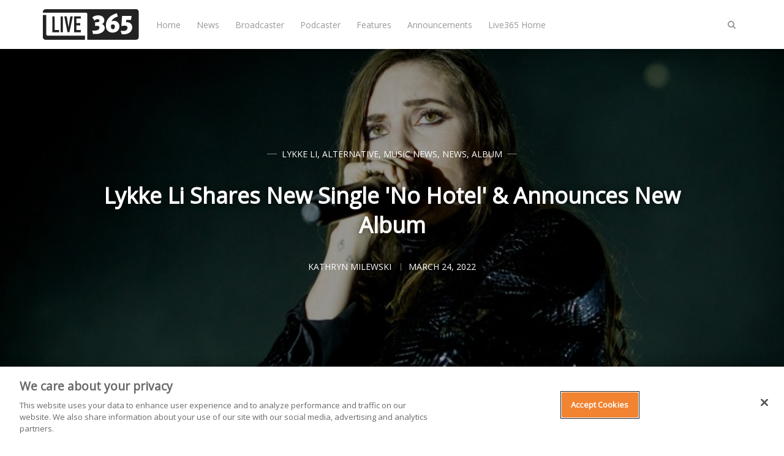

--- FILE ---
content_type: text/html; charset=utf-8
request_url: https://live365.com/blog/lykke-li-shares-new-single-no-hotel-announces-album/
body_size: 8532
content:
<!DOCTYPE html>
<html lang="en">
	<head>
		<meta charset="utf-8">
		<meta http-equiv="X-UA-Compatible" content="IE=edge">
		<title>Lykke Li Shares First New Single in Two Years, &#x27;No Hotel&#x27;</title>
		<meta name="viewport" content="width=device-width, initial-scale=1" />
		<!-- stylesheets -->
		<link href="https://fonts.googleapis.com/css?family=Open+Sans" rel="stylesheet">
		<link rel="stylesheet" type="text/css" href="/blog/assets/css/bootstrap.min.css?v=0a75cdb036">
		<link rel="stylesheet" type="text/css" href="/blog/assets/css/font-awesome.min.css?v=0a75cdb036">
		<link rel="stylesheet" type="text/css" href="/blog/assets/css/hl-styles/atom-one-dark.css?v=0a75cdb036">
		<link rel="stylesheet" type="text/css" href="/blog/assets/css/screen.css?v=0a75cdb036">
		<script>
/*====================================================
  THEME SETTINGS & GLOBAL VARIABLES (in HEAD)
====================================================*/
//  1. Disqus comment settings
var disqus_shortname = ''; // required: replace example with your forum shortname

//  2. Fixed navbar
var fixed_navbar = true;
var facebook_page_url = 'https://www.facebook.com/live365official/';

// 3. Content API key (required for search)
var api_key = '6e9d24710846151296ebc13434';
// Per
var ghost_url = 'https://live365.com/blog';

//ad code: config.hbs
</script>
<script async='async' src='https://www.googletagservices.com/tag/js/gpt.js'></script>
<script>
  var googletag = googletag || {};
  googletag.cmd = googletag.cmd || [];
</script>
<script>
googletag.cmd.push(function() {
  googletag.defineSlot('/21713899879/Live365_forum_Web_300x250', [[300, 250], [160, 600], [300, 600]], 'Live365_forum_Web_300x250').addService(googletag.pubads());
  googletag.defineSlot('/21713899879/Live365_forum2_Web_300x250', [300, 250], 'Live365_forum2_Web_300x250').addService(googletag.pubads());
  googletag.defineSlot('/21713899879/Live365_forum2_Web_728x90', [728, 90], 'Live365_forum2_Web_728x90').addService(googletag.pubads());
  googletag.pubads().enableSingleRequest();
  googletag.enableServices();
});
</script>
		<meta name="description" content="On Wednesday (March 23), Lykke Li shared a somber new ballad called &quot;No Hotel.&quot; Not only that, but today (March 24), she revealed that her new album &quot;Eyeye&quot; (pronounced “Eye”) is on the way.">
    <link rel="icon" href="https://live365.com/blog/content/images/size/w256h256/2018/05/favicon-192x192.png" type="image/png">
    <link rel="canonical" href="https://live365.com/blog/lykke-li-shares-new-single-no-hotel-announces-album/">
    <meta name="referrer" content="no-referrer-when-downgrade">
    
    <meta property="og:site_name" content="Live365 Blog">
    <meta property="og:type" content="article">
    <meta property="og:title" content="Lykke Li Shares First New Single in Two Years, &#x27;No Hotel&#x27;">
    <meta property="og:description" content="On Wednesday (March 23), Lykke Li shared a somber new ballad called &quot;No Hotel.&quot; Not only that, but today (March 24), she revealed that her new album &quot;Eyeye&quot; (pronounced “Eye”) is on the way.">
    <meta property="og:url" content="https://live365.com/blog/lykke-li-shares-new-single-no-hotel-announces-album/">
    <meta property="og:image" content="https://live365.com/blog/content/images/2022/03/Untitled-design--8--13.jpg">
    <meta property="article:published_time" content="2022-03-24T17:17:00.000Z">
    <meta property="article:modified_time" content="2022-03-24T17:17:00.000Z">
    <meta property="article:tag" content="Lykke Li">
    <meta property="article:tag" content="Alternative">
    <meta property="article:tag" content="Music News">
    <meta property="article:tag" content="News">
    <meta property="article:tag" content="Album">
    
    <meta property="article:publisher" content="https://www.facebook.com/live365official">
    <meta name="twitter:card" content="summary_large_image">
    <meta name="twitter:title" content="Lykke Li Shares First New Single in Two Years, &#x27;No Hotel&#x27;">
    <meta name="twitter:description" content="On Wednesday (March 23), Lykke Li shared a somber new ballad called &quot;No Hotel.&quot; Not only that, but today (March 24), she revealed that her new album &quot;Eyeye&quot; (pronounced “Eye”) is on the way.">
    <meta name="twitter:url" content="https://live365.com/blog/lykke-li-shares-new-single-no-hotel-announces-album/">
    <meta name="twitter:image" content="https://live365.com/blog/content/images/2022/03/Untitled-design--8--13.jpg">
    <meta name="twitter:label1" content="Written by">
    <meta name="twitter:data1" content="Kathryn Milewski">
    <meta name="twitter:label2" content="Filed under">
    <meta name="twitter:data2" content="Lykke Li, Alternative, Music News, News, Album">
    <meta name="twitter:site" content="@Live365">
    <meta name="twitter:creator" content="@katyisaladybug">
    <meta property="og:image:width" content="1200">
    <meta property="og:image:height" content="700">
    
    <script type="application/ld+json">
{
    "@context": "https://schema.org",
    "@type": "Article",
    "publisher": {
        "@type": "Organization",
        "name": "Live365 Blog",
        "url": "https://live365.com/blog/",
        "logo": {
            "@type": "ImageObject",
            "url": "https://live365.com/blog/content/images/2018/05/logo.blk-1.svg"
        }
    },
    "author": {
        "@type": "Person",
        "name": "Kathryn Milewski",
        "image": {
            "@type": "ImageObject",
            "url": "https://live365.com/blog/content/images/2023/01/Me-in-Chicken-Shop-1.JPG",
            "width": 749,
            "height": 499
        },
        "url": "https://live365.com/blog/author/kathryn/",
        "sameAs": [
            "https://x.com/katyisaladybug"
        ]
    },
    "headline": "Lykke Li Shares First New Single in Two Years, &#x27;No Hotel&#x27;",
    "url": "https://live365.com/blog/lykke-li-shares-new-single-no-hotel-announces-album/",
    "datePublished": "2022-03-24T17:17:00.000Z",
    "dateModified": "2022-03-24T17:17:00.000Z",
    "image": {
        "@type": "ImageObject",
        "url": "https://live365.com/blog/content/images/2022/03/Untitled-design--8--13.jpg",
        "width": 1200,
        "height": 700
    },
    "keywords": "Lykke Li, Alternative, Music News, News, Album",
    "description": "On Wednesday (March 23), Lykke Li shared a somber new ballad called &quot;No Hotel.&quot; Not only that, but today (March 24), she revealed that her new album &quot;Eyeye&quot; (pronounced “Eye”) is on the way.",
    "mainEntityOfPage": "https://live365.com/blog/lykke-li-shares-new-single-no-hotel-announces-album/"
}
    </script>

    <meta name="generator" content="Ghost 6.9">
    <link rel="alternate" type="application/rss+xml" title="Live365 Blog" href="https://live365.com/blog/rss/">
    
    <script defer src="https://cdn.jsdelivr.net/ghost/sodo-search@~1.8/umd/sodo-search.min.js" data-key="91897d04fa920f81cbe4ed9027" data-styles="https://cdn.jsdelivr.net/ghost/sodo-search@~1.8/umd/main.css" data-sodo-search="https://live365.com/blog/" data-locale="en" crossorigin="anonymous"></script>
    
    <link href="https://live365.com/blog/webmentions/receive/" rel="webmention">
    <script defer src="/blog/public/cards.min.js?v=0a75cdb036"></script><style>:root {--ghost-accent-color: #15171A;}</style>
    <link rel="stylesheet" type="text/css" href="/blog/public/cards.min.css?v=0a75cdb036">
    <meta name="google-site-verification" content="m0gpYB0uDwyKh71XSsBYh9UTFQsXC0o3PfDr7b1CU2w" data-for="Per"/>
<!-- for comment moderation: -->
<meta property="fb:app_id" content="258166300889214" />
<meta property="og:image" content="https://live365.com/assets/live365-sqaure-200x200.png" />
<!-- Google Tag Manager -->
<script>(function(w,d,s,l,i){w[l]=w[l]||[];w[l].push({'gtm.start':
new Date().getTime(),event:'gtm.js'});var f=d.getElementsByTagName(s)[0],
j=d.createElement(s),dl=l!='dataLayer'?'&l='+l:'';j.async=true;j.src=
'https://www.googletagmanager.com/gtm.js?id='+i+dl;f.parentNode.insertBefore(j,f);
})(window,document,'script','dataLayer','GTM-N6DHH5B');</script>
<!-- End Google Tag Manager -->
	</head>
	<body class="post-template tag-lykke-li tag-alternative tag-music-news tag-news tag-album">
		<!-- start header -->
<header class="site-header" id="main-navbar">
	<div class="container">
		<div class="row">
			<div class="navbar-header">
				<!-- start logo -->
				<a class="logo image-logo" href="https://live365.com/blog"><img src="https://live365.com/blog/content/images/2018/05/logo.blk-1.svg" alt="Live365 Blog"></a>
				<!-- end logo -->
			</div>
			<nav class="main-menu hidden-sm hidden-xs" id="main-menu">
	<ul>
		<li class="home"><a href="https://live365.com/blog/">Home</a></li>
		<li class="news"><a href="https://live365.com/blog/tag/news/">News</a></li>
		<li class="broadcaster"><a href="https://live365.com/blog/tag/broadcasting/">Broadcaster</a></li>
		<li class="podcaster"><a href="https://live365.com/blog/tag/podcast/">Podcaster</a></li>
		<li class="features"><a href="https://live365.com/blog/tag/feature/">Features</a></li>
		<li class="announcements"><a href="https://live365.com/blog/tag/announcements/">Announcements</a></li>
		<li class="live365-home"><a href="https://live365.com/">Live365 Home</a></li>
	</ul>
</nav>
			<div class="nav-right pull-right align-right">
				<span class="search-toggle" id="search-button" data-toggle="modal" data-target="#searchmodal"><i class="fa fa-search align-center"></i></span>
				<span class="mobile-menu-toggle hidden-md hidden-lg" id="nav-toggle-button"><i class="fa fa-bars align-center"></i></span>
			</div>
			<nav class="mobile-menu visible-sm visible-xs" id="mobile-menu"></nav>
			<div class="backdrop hidden-md hidden-lg" id="backdrop">
				<span class="menu-close align-center"><i class="fa fa-arrow-left"></i></span>
			</div>
		</div>
	</div>
</header>
<!-- end header -->		
<!-- start content area -->
	<div class="main-content-area single-post">
		<article>
			<div class="post-head" style="background-image:url(https://live365.com/blog/content/images/2022/03/Untitled-design--8--13.jpg);">
				<div class="container align-center">
					<div class="row">
						<div class="col-md-offset-1 col-md-10">
							<span class="category">
								<a href="/blog/tag/lykke-li/">Lykke Li</a>, <a href="/blog/tag/alternative/">Alternative</a>, <a href="/blog/tag/music-news/">Music News</a>, <a href="/blog/tag/news/">News</a>, <a href="/blog/tag/album/">Album</a>
							</span>
							<h1 class="title">Lykke Li Shares New Single &#x27;No Hotel&#x27; &amp; Announces New Album</h1>
							
							<div class="post-meta">
								<a class="author" href="/blog/author/kathryn/" rel="author">
									<span class="name">Kathryn Milewski</span>
								</a>
								<time class="time" datetime="2022-03-24 13:03:00" itemprop="datePublished">March 24, 2022</time>
							</div>
						</div>
					</div>
				</div>
			</div>
			<div class="container">
				<div class="row">
					<div class="main-content col-md-8">
						<div class="post-content">
							<!--kg-card-begin: markdown--><p>Two years had passed since Lykke Li had released any new music. But now, the Swedish singer is back in the game. On Wednesday (March 23), the artist shared a somber new ballad called &quot;No Hotel.&quot; Not only that, but today (March 24), she revealed that her new album <em>Eyeye</em> is on the way.</p>
<p>&quot;No Hotel,&quot; her first English-language single since 2018's &quot;So Sad So Sexy,&quot; was co-produced by Li and longtime collaborator Björn Yttling. The new song sees Li sad over the infidelity of someone she loves.</p>
<p>As for the album, also made in collaboration with Yttling, it's due out May 20. According to a press release, it will be “an immersive audiovisual album,” with director Theo Lindquist and cinematographer Edu Grau contributing to the visual piece. <em>Eyeye</em> will find Li telling a story about cycles of love, addiction, relapse, and obsession. The visual portion will be a series of one-minute videos shot on 16mm film, released across social media.</p>
<p>&quot;We wanted to capture the beauty and grandeur of a three-hour European arthouse movie, while making something native to modern media,&quot; Lykke said. &quot;The intention is to deliver the full impact of a movie in sixty seconds on a phone screen, which is where most of our emotional experiences happen now anyway.&quot;</p>
<p>In addition to the album, Li has also announced a North American tour, with stops in San Diego, San Francisco, Los Angeles, Minneapolis, Chicago, Toronto, and New York City. Tickets go on sale Friday, April 1 via <a href="https://www.lykkeli.com/tour?ref=live365.com" target="_blank">Lykke Li's website</a>.</p>
<p><strong>Listen to &quot;No Hotel&quot; and watch the album teaser below.</strong></p>
<iframe width="560" height="315" src="https://www.youtube.com/embed/xki9fFaeqcM" title="YouTube video player" frameborder="0" allow="accelerometer; autoplay; clipboard-write; encrypted-media; gyroscope; picture-in-picture" allowfullscreen></iframe>
</br>
<iframe width="560" height="315" src="https://www.youtube.com/embed/p7rMDynCQr0" title="YouTube video player" frameborder="0" allow="accelerometer; autoplay; clipboard-write; encrypted-media; gyroscope; picture-in-picture" allowfullscreen></iframe>
</br>
<p>Check out our selection of free stations streaming Lykke Li music at <a href="https://live365.com/listen/alternative-music-radio?ref=live365.com" target="_blank">Live365.com</a>.</p>
<p><sub><em>Ready to start your own station? Contact one of our <a href="/cdn-cgi/l/email-protection#3f4c5e535a4c7f5356495a0c090a115c5052" target="_blank">Product Consultants</a> or visit <a href="https://live365.com/pricing?ref=live365.com" target="_blank">our website</a> today. Keep up with the latest news by following us on Facebook (<a href="https://www.facebook.com/live365official" target="_blank">Live365 (Official)</a> and <a href="https://www.facebook.com/live365broadcasting" target="_blank">Live365 Broadcasting</a>) and Twitter (<a href="https://www.twitter.com/live365?ref=live365.com" target="_blank">@Live365</a> and <a href="https://www.twitter.com/broadcast365?ref=live365.com" target="_blank">@Broadcast365</a>)!</em></sub></p>
<p><sub><em>Article Image: In front of a dark green background, Lykke Li sings into a microphone during a concert. (<a href="https://depositphotos.com/454635654/stock-photo-lykke-performing-stage-music-concert.html?ref=live365.com" target="blank">benhoudijk</a> via <a href="https://depositphotos.com/?ref=live365.com" target="blank">DepositPhotos</a>.)</em></sub></p>
<!--kg-card-end: markdown-->
						</div>
						<div class="share-wrap clearfix align-center">
	<div class="share-text h5">Share this article</div>
	<ul class="share-links">
		<!-- facebook -->
		<li>
			<a class="facebook" href="https://www.facebook.com/sharer/sharer.php?u=https://live365.com/blog/lykke-li-shares-new-single-no-hotel-announces-album/" onclick="window.open(this.href, 'facebook-share','width=580,height=296');return false;" title="Share on Facebook"><i class="fa fa-facebook"></i>Facebook</a>
		</li>
		<!-- twitter -->
		<li>
			<a class="twitter" href="https://twitter.com/share?text=Lykke%20Li%20Shares%20New%20Single%20'No%20Hotel'%20%26%20Announces%20New%20Album&amp;url=https://live365.com/blog/lykke-li-shares-new-single-no-hotel-announces-album/" onclick="window.open(this.href, 'twitter-share', 'width=580,height=296');return false;" title="Share on Twitter"><i class="fa fa-twitter"></i>Twitter</a>
		</li>
		<!-- linkedin -->
		<li>
			<a class="linkedin" href="http://www.linkedin.com/shareArticle?mini=true&url=https://live365.com/blog/lykke-li-shares-new-single-no-hotel-announces-album/&title=Lykke%20Li%20Shares%20New%20Single%20'No%20Hotel'%20%26%20Announces%20New%20Album" onclick="window.open(this.href, 'linkedin-share', 'width=580,height=296');return false;" title="Share on Linkedin"><i class="fa fa-linkedin"></i>Linkedin</a>
		</li>
		<!-- pinterest -->
		<li>
			<a class="pinterest" href="http://pinterest.com/pin/create/button/?url=https://live365.com/blog/lykke-li-shares-new-single-no-hotel-announces-album/&description=Lykke%20Li%20Shares%20New%20Single%20'No%20Hotel'%20%26%20Announces%20New%20Album" onclick="window.open(this.href, 'linkedin-share', 'width=580,height=296');return false;" title="Share on Pinterest"><i class="fa fa-pinterest"></i>Pinterest</a>
		</li>
	</ul>
</div>						<div class="about-author-wrap">
							<!-- start about the author -->
<div class="about-author clearfix">
		<a href="/blog/author/kathryn/" title="Kathryn Milewski"><img src="https://live365.com/blog/content/images/2023/01/Me-in-Chicken-Shop-1.JPG" alt="Author image" class="avatar pull-left"></a>
	<div class="details">
		<h4 class="author h4">About <a href='/blog/author/kathryn/'>Kathryn Milewski</a></h4>
		<ul class="meta-info">
			<li><a href="https://x.com/katyisaladybug" target="_blank"><i class="fa fa-twitter"></i></a></li>
			<li class="location"><i class="fa fa-map-marker"></i>New Jersey</li>
		</ul>
	</div>
</div>
<!-- end about the author -->						</div>
<!-- /21713899879/Live365_forum2_Web_728x90 -->
<div id='Live365_forum2_Web_728x90' style='height:90px; width:728px;'>
<script data-cfasync="false" src="/cdn-cgi/scripts/5c5dd728/cloudflare-static/email-decode.min.js"></script><script>
googletag.cmd.push(function() { googletag.display('Live365_forum2_Web_728x90'); });
</script>
</div>
						<div class="subscribe-box-wrap">
													</div>
						<div class="prev-next-wrap has-next has-prev">
	<div class="row is-flex">
		<div class="col-sm-6 col-xs-12">
			<article class="post post-card">
				<div class="prev-next-link align-center">
					<a class="" href="https://live365.com/blog/harry-styles-to-release-third-studio-album-harrys-house-this-may/">Previous Post</a>
				</div>
				<a href="https://live365.com/blog/harry-styles-to-release-third-studio-album-harrys-house-this-may/" class="permalink">
					<div class="featured-image" style="background-image: url(https://live365.com/blog/content/images/2022/03/Untitled-design--8--14.jpg)"></div>
				</a>
				<div class="content-wrap">
					<div class="entry-header align-center">
						<span class="category"><a href="/blog/tag/harry-styles/">Harry Styles</a>, <a href="/blog/tag/album/">Album</a>, <a href="/blog/tag/pop/">Pop</a>, <a href="/blog/tag/music-news/">Music News</a>, <a href="/blog/tag/news/">News</a></span>
						<h3 class="title h4"><a href="https://live365.com/blog/harry-styles-to-release-third-studio-album-harrys-house-this-may/" rel="bookmark">Harry Styles to Release Third Studio Album &#x27;Harry’s House&#x27; This May</a></h3>
					</div>
					<div class="entry-footer clearfix">
						<div class="author">
							<a href="/blog/author/kathryn/" rel="author">
								<img class="avatar" src="https://live365.com/blog/content/images/2023/01/Me-in-Chicken-Shop-1.JPG" alt="avatar">
								<span class="name">Kathryn Milewski</span>
							</a>
						</div>
						<div class="published-date">
							<time class="time" datetime="2022-03-24 12:03:00">March 24, 2022</time>
						</div>
					</div>
				</div>
			</article>
		</div>
		<div class="col-sm-6 col-xs-12">
			<article class="post post-card">
				<div class="prev-next-link align-center">
					<a class="" href="https://live365.com/blog/megan-thee-stallion-to-be-subject-of-upcoming-docuseries/">Next Post</a>
				</div>
				<a href="https://live365.com/blog/megan-thee-stallion-to-be-subject-of-upcoming-docuseries/" class="permalink">
					<div class="featured-image" style="background-image: url(https://live365.com/blog/content/images/2022/03/Untitled-design--2-.jpg)"></div>
				</a>
				<div class="content-wrap">
					<div class="entry-header align-center">
						<span class="category"><a href="/blog/tag/megan-thee-stallion/">Megan Thee Stallion</a>, <a href="/blog/tag/hip-hop-rap/">Hip-Hop/Rap</a>, <a href="/blog/tag/docuseries/">Docuseries</a>, <a href="/blog/tag/news/">News</a>, <a href="/blog/tag/music-news/">Music News</a></span>
						<h3 class="title h4"><a href="https://live365.com/blog/megan-thee-stallion-to-be-subject-of-upcoming-docuseries/" rel="bookmark">Megan Thee Stallion to Be Subject of Upcoming Docuseries</a></h3>
					</div>
					<div class="entry-footer clearfix">
						<div class="author">
							<a href="/blog/author/kathryn/" rel="author">
								<img class="avatar" src="https://live365.com/blog/content/images/2023/01/Me-in-Chicken-Shop-1.JPG" alt="avatar">
								<span class="name">Kathryn Milewski</span>
							</a>
						</div>
						<div class="published-date">
							<time class="time" datetime="2022-03-25 12:03:00">March 25, 2022</time>
						</div>
					</div>
				</div>
			</article>
		</div>
	</div>
</div>						<div class="comment-wrap">
							<!-- start disqus comment -->
<div class="comment-container">
	<div id="disqus_thread"></div>
	<script type="text/javascript">
		(function() {
			if(disqus_shortname) {
				var dsq = document.createElement('script'); dsq.type = 'text/javascript'; dsq.async = true;
				dsq.src = '//' + disqus_shortname + '.disqus.com/embed.js';
				(document.getElementsByTagName('head')[0] || document.getElementsByTagName('body')[0]).appendChild(dsq);
			}
		})();
	</script>
	<noscript>Please enable JavaScript to view the <a href="http://disqus.com/?ref_noscript">comments powered by Disqus.</a></noscript>
</div>
<!-- end disqus comment -->
						</div>
					</div>
					<!-- start sidebar -->
<div class="col-md-4 sidebar">
	<!-- start widget -->
<div class="widget">
	<div align="center"><img style="" alt="Live365 Logo" src="https://live365.com/blog/content/images/2018/05/logo.blk-1.svg" width="200"><br>
		<br>
		<h4>Create your own radio station!</h4>
		<br>
	</div>
	<div class="content newsletter">
		<div class="_button-wrapper">
			<input type="submit" value="START FREE TRIAL" name="signup" id="mc-signup" class="btn btn-default" style="width:100%" 
onclick="location.assign('https://live365.com/broadcaster/pricing/')">
		</div>
	</div>
</div>
<!-- end widget -->
	<!-- start widget -->
<div class="widget">
  <h4 class="title">Subscribe to the Live365 Newsletter</h4>
  <div class="content newsletter">
    <div class="form-wrapper">
      <script src="https://soundstack.myfreshworks.com/crm/sales/web_forms/6df8ffe8e44638bf7a3840860fbf974ee9e539b397717fcd74de1c514c7cd0dd/form.js" 
              crossorigin="anonymous" 
              id="fs_6df8ffe8e44638bf7a3840860fbf974ee9e539b397717fcd74de1c514c7cd0dd"></script>
    </div>
  </div>
</div>
<!-- end widget -->
	<!-- /21713899879/Live365_forum_Web_300x250 -->
<div id='Live365_forum_Web_300x250'>
<script>
googletag.cmd.push(function() { googletag.display('Live365_forum_Web_300x250'); });
</script>
</div>

<div style="height:18px"></div>
	<!-- start widget -->
<div class="widget">
	<h4 class="title">Facebook</h4>
	<div class="content fb">
		<iframe src="//www.facebook.com/plugins/likebox.php?href=https://www.facebook.com/live365official/&amp;width&amp;height=258&amp;colorscheme=light&amp;show_faces=true&amp;header=false&amp;stream=false&amp;show_border=false" 
scrolling="no" style="border:none; overflow:hidden; height:258px; width:100%;" frameborder="0"></iframe>
	</div>
</div>
<!-- end widget -->	<!-- start widget -->
<div class="widget">
	<h4 class="title">About Live365</h4>
	<div class="content">
		With Live365, start your own internet radio station or listen for free to thousands of stations. Live365 is dedicated and passionate about giving webcasters the best place to stream on the internet. With powerful broadcasting tools, generous revenue share, listening distribution, and stream licensing for music royalties, Live365 is the best one-stop-shop for your internet radio station. Start your own internet radio station or just listen to online radio for free.
	</div>
</div>
<!-- end widget --></div>
<!-- end sidebar -->
				</div>
			</div>
		</article>
</div>
<!-- end content area -->
		<!-- start footer -->
<footer class="site-footer">
    <div class="footer-top">
        <div class="container">
            <div class="row">
                <div class="col-sm-4">
                  <!-- start recent post widget -->
<div class="widget">
	<h4 class="widget-title h6">Recent Post</h4>
	<div class="content recent-post">
		<div class="recent-single-post clearfix have-image">
			<a href="/blog/2026-grammys-sabrina-carpenter-katseye-addison-rae-more-to-perform/">
					<div class="post-thumb pull-left" style="background-image: url(https://live365.com/blog/content/images/2026/01/Untitled-design---2026-01-21T135440.764.jpg);"></div>
			</a>
			<div class="post-info">
				<h4 class="post-title"><a href="/blog/2026-grammys-sabrina-carpenter-katseye-addison-rae-more-to-perform/">2026 Grammys: Sabrina Carpenter, KATSEYE, Addison Rae &amp; More to Perform</a></h4>
				<div class="date"><a href="/blog/2026-grammys-sabrina-carpenter-katseye-addison-rae-more-to-perform/">January 21, 2026</a></div>
			</div>
		</div>
		<div class="recent-single-post clearfix have-image">
			<a href="/blog/harry-styles-finishes-hiatus-announces-upcoming-album/">
					<div class="post-thumb pull-left" style="background-image: url(https://live365.com/blog/content/images/2026/01/Untitled-design---2026-01-15T115010.467.jpg);"></div>
			</a>
			<div class="post-info">
				<h4 class="post-title"><a href="/blog/harry-styles-finishes-hiatus-announces-upcoming-album/">Harry Styles Finishes Hiatus &amp; Announces Upcoming Album</a></h4>
				<div class="date"><a href="/blog/harry-styles-finishes-hiatus-announces-upcoming-album/">January 15, 2026</a></div>
			</div>
		</div>
		<div class="recent-single-post clearfix have-image">
			<a href="/blog/amy-poehler-wins-first-ever-golden-globe-for-best-podcast/">
					<div class="post-thumb pull-left" style="background-image: url(https://live365.com/blog/content/images/2026/01/Untitled-design---2026-01-12T114153.809.jpg);"></div>
			</a>
			<div class="post-info">
				<h4 class="post-title"><a href="/blog/amy-poehler-wins-first-ever-golden-globe-for-best-podcast/">Amy Poehler Wins First-Ever Golden Globe for Best Podcast</a></h4>
				<div class="date"><a href="/blog/amy-poehler-wins-first-ever-golden-globe-for-best-podcast/">January 12, 2026</a></div>
			</div>
		</div>
	</div>
</div>
<!-- end widget -->                </div>
                <div class="col-sm-4">
                  <!-- start widget -->
<div class="widget">
	<h4 class="widget-title h6">Follow Us</h4>
	<div class="content">
		<ul class="social">
			<!-- start social links -->
			<!-- replace the # with your own profile link address -->
			<li><a href="https://www.facebook.com/live365official/"><i class="fa fa-facebook"></i></a></li>
			<li><a href="https://twitter.com/Live365"><i class="fa fa-twitter"></i></a></li>
			<li><a href="https://www.linkedin.com/company/live365"><i class="fa fa-linkedin"></i></a></li>
			<li><a href="https://www.instagram.com/live365official/"><i class="fa fa-instagram"></i></a></li>
			<li><a href="https://live365.com/blog/rss/"><i class="fa fa-rss"></i></a></li>
			<!-- turned off:
			<li><a href="#"><i class="fa fa-skype"></i></a></li>
			<li><a href="#"><i class="fa fa-pinterest"></i></a></li>
			<li><a href="#"><i class="fa fa-youtube"></i></a></li>
			<li><a href="#"><i class="fa fa-vimeo-square"></i></a></li>
			<li><a href="#"><i class="fa fa-flickr"></i></a></li>
			<li><a href="#"><i class="fa fa-tumblr"></i></a></li>
			<li><a href="#"><i class="fa fa-github"></i></a></li>
			<li><a href="#"><i class="fa fa-envelope"></i></a></li>
			-->
			<!-- end social links -->
		</ul>
	</div>
</div>
<!-- end widget -->
                </div>
                <div class="col-sm-4">
                  <!-- start widget -->
<div class="widget">
	<div align="center"><img style="" alt="Live365 Logo" src="https://live365.com/blog/content/images/2018/05/logo.blk-1.svg" width="200"><br>
		<br>
		<h4>Create your own radio station!</h4>
		<br>
	</div>
	<div class="content newsletter">
		<div class="_button-wrapper">
			<input type="submit" value="START FREE TRIAL" name="signup" id="mc-signup" class="btn btn-default" style="width:100%" 
onclick="location.assign('https://live365.com/broadcaster/pricing/')">
		</div>
	</div>
</div>
<!-- end widget -->
                </div>
            </div>
        </div>
    </div>
    <div class="footer-bottom">
		<div class="container">
            <div class="footer-bottom-wrap clearfix">
                <div class="social-links-wrap">
                    <ul class="social-links">
    <li><a href="https://www.facebook.com/live365official/"><i class="fa fa-facebook"></i></a></li>
    <li><a href="https://twitter.com/Live365"><i class="fa fa-twitter"></i></a></li>
    <li><a href="https://www.linkedin.com/company/live365"><i class="fa fa-linkedin"></i></a></li>
    <li><a href="https://www.instagram.com/live365official/"><i class="fa fa-instagram"></i></a></li>
    <li><a href="https://live365.com/blog/rss/"><i class="fa fa-rss"></i></a></li>
</ul>                </div>
                <div class="copyright-info">
                    &copy; 2026 <a href="https://live365.com/blog">Live365 Blog</a>. All right Reserved.
                    Powered by <a href="https://ghost.org/">Ghost</a>
                </div>
            </div>
		</div>
	</div>
</footer>
<!-- end footer -->
<span class="back-to-top pull-right" id="back-to-top"><i class="fa fa-angle-up"></i></span>
<!-- start search-modal -->
<div class="modal" id="searchmodal" tabindex="-1" role="dialog" aria-labelledby="myModalLabel">
	<div class="modal-dialog" role="document">
		<div class="modal-content">
		  <div class="modal-header">
			<button type="button" class="close" data-dismiss="modal" aria-label="Close"><span aria-hidden="true">&times;</span></button>
			<h4 class="modal-title align-center" id="myModalLabel">Search</h4>
		  </div>
		  <div class="modal-body">
			<form id="search-form">
				<div class="input-group url-wrap">
					<input type="text" id="search-input" class="form-control" spellcheck="false" placeholder="Type to Search ...">
					<div class="input-group-btn">
						<button type="button" id="search-modal-button" class="btn btn-primary"><i class="fa fa-search"></i></button>
					</div>
				</div>
			</form>
			<div id="search-results">
				<ul class=""></ul>
			</div>
		  </div>
		</div>
	</div>
</div>
<!-- end search-modal -->
        <script>
				var searchApi = 'https://live365.com/blog/ghost/api/v3/content/posts/?key='+api_key+'&limit=all&fields=id,title,excerpt,custom_excerpt,url,published_at&formats=plaintext';
		</script>
		<script src="https://ajax.googleapis.com/ajax/libs/jquery/3.3.1/jquery.min.js"></script>
		<script src="/blog/assets/js/bootstrap.min.js?v=0a75cdb036"></script>
		<script src="/blog/assets/js/plugins.js?v=0a75cdb036"></script>
		<script src="/blog/assets/js/main.js?v=0a75cdb036"></script>
		<!-- Facebook Pixel Code -->
<script>
  !function(f,b,e,v,n,t,s)
  {if(f.fbq)return;n=f.fbq=function(){n.callMethod?
  n.callMethod.apply(n,arguments):n.queue.push(arguments)};
  if(!f._fbq)f._fbq=n;n.push=n;n.loaded=!0;n.version='2.0';
  n.queue=[];t=b.createElement(e);t.async=!0;
  t.src=v;s=b.getElementsByTagName(e)[0];
  s.parentNode.insertBefore(t,s)}(window, document,'script',
  'https://connect.facebook.net/en_US/fbevents.js');
  fbq('init', '1634217966597920');
  fbq('track', 'PageView');
  fbq("trackCustom", "VisitLive365Blog");
</script>
<noscript><img height="1" width="1" style="display:none" src="https://www.facebook.com/tr?id=1634217966597920&ev=PageView&noscript=1" alt="" /></noscript>
<!-- End Facebook Pixel Code -->

<script type='text/javascript'>
  $( document ).ready(function() {
  	$(".post-content a").attr("target","_blank");
  });
</script>
<script type="application/ld+json">
{
  "@context": "https://schema.org",
  "@type": "Organization",
  "@id": "https://live365.com/#organization",
  "name": "Live365",
  "url": "https://live365.com",
  "logo": "https://live365.com/static/images/meta/live365-logo.png",
  "sameAs": [
    "https://twitter.com/live365",
    "https://facebook.com/live365",
    "https://linkedin.com/company/live365"
  ]
}
</script>
	</body>
</html>


--- FILE ---
content_type: text/html; charset=utf-8
request_url: https://www.google.com/recaptcha/api2/aframe
body_size: 168
content:
<!DOCTYPE HTML><html><head><meta http-equiv="content-type" content="text/html; charset=UTF-8"></head><body><script nonce="Pz_aYhmAcEHlK2yYQj7IQA">/** Anti-fraud and anti-abuse applications only. See google.com/recaptcha */ try{var clients={'sodar':'https://pagead2.googlesyndication.com/pagead/sodar?'};window.addEventListener("message",function(a){try{if(a.source===window.parent){var b=JSON.parse(a.data);var c=clients[b['id']];if(c){var d=document.createElement('img');d.src=c+b['params']+'&rc='+(localStorage.getItem("rc::a")?sessionStorage.getItem("rc::b"):"");window.document.body.appendChild(d);sessionStorage.setItem("rc::e",parseInt(sessionStorage.getItem("rc::e")||0)+1);localStorage.setItem("rc::h",'1769359733484');}}}catch(b){}});window.parent.postMessage("_grecaptcha_ready", "*");}catch(b){}</script></body></html>